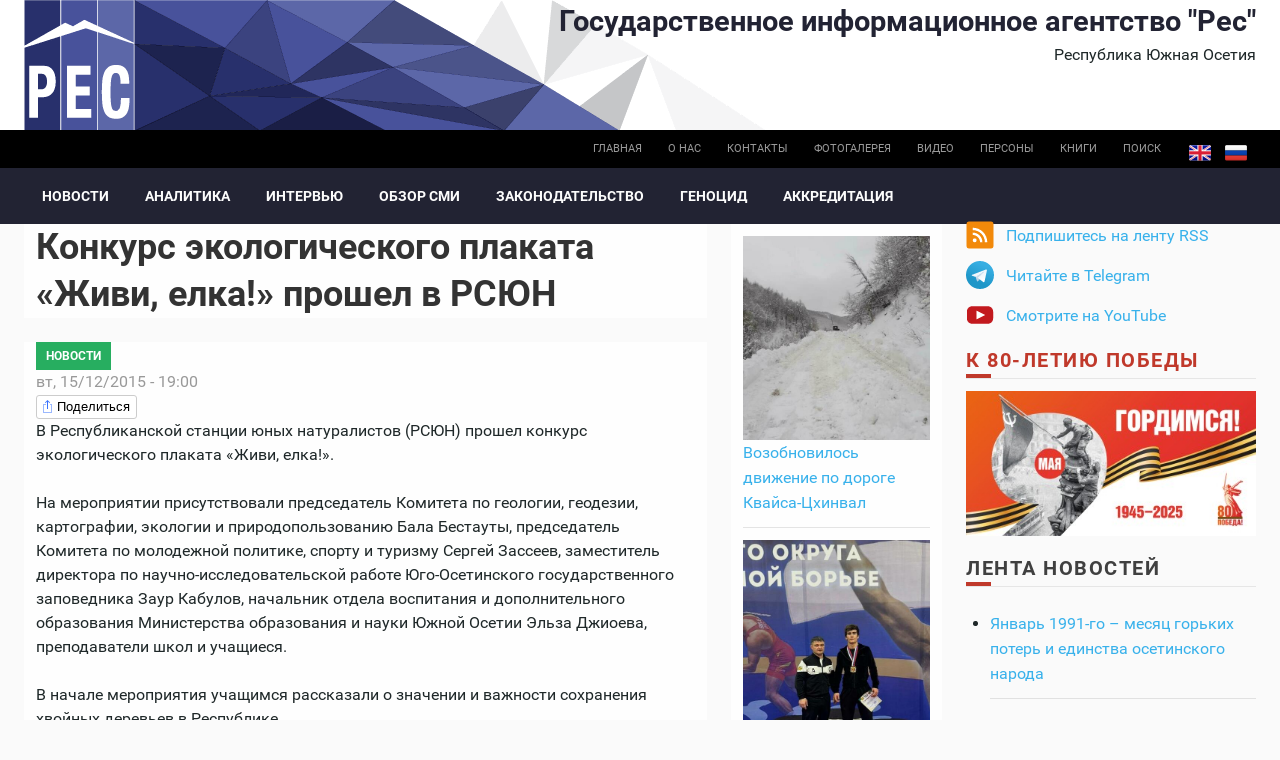

--- FILE ---
content_type: text/html; charset=utf-8
request_url: https://cominf.org/node/1166507036
body_size: 11138
content:
<!DOCTYPE html PUBLIC "-//W3C//DTD XHTML+RDFa 1.0//EN"
  "http://www.w3.org/MarkUp/DTD/xhtml-rdfa-1.dtd">
<html xmlns="http://www.w3.org/1999/xhtml" xml:lang="ru" version="XHTML+RDFa 1.0" dir="ltr"
  xmlns:content="http://purl.org/rss/1.0/modules/content/"
  xmlns:dc="http://purl.org/dc/terms/"
  xmlns:foaf="http://xmlns.com/foaf/0.1/"
  xmlns:rdfs="http://www.w3.org/2000/01/rdf-schema#"
  xmlns:sioc="http://rdfs.org/sioc/ns#"
  xmlns:sioct="http://rdfs.org/sioc/types#"
  xmlns:skos="http://www.w3.org/2004/02/skos/core#"
  xmlns:xsd="http://www.w3.org/2001/XMLSchema#">

<head profile="http://www.w3.org/1999/xhtml/vocab">
  <meta http-equiv="Content-Type" content="text/html; charset=utf-8" />
<link rel="shortcut icon" href="https://cominf.org/sites/all/themes/cominf/favicon.ico" type="image/vnd.microsoft.icon" />
<meta name="description" content="В Республиканской станции юных натуралистов (РСЮН) прошел конкурс экологического плаката «Живи, елка!»." />
<meta property="og:title" content="Конкурс экологического плаката «Живи, елка!» прошел в РСЮН" />
<meta property="og:description" content="В Республиканской станции юных натуралистов (РСЮН) прошел конкурс экологического плаката «Живи, елка!»." />
<meta property="og:updated_time" content="2015-12-15T18:28:23+03:00" />
<meta name="twitter:title" content="Конкурс экологического плаката «Живи, елка!» прошел в РСЮН" />
<meta name="twitter:description" content="В Республиканской станции юных натуралистов (РСЮН) прошел конкурс экологического плаката «Живи, елка!»." />
<meta property="article:published_time" content="2015-12-15T19:00:12+03:00" />
<meta property="article:modified_time" content="2015-12-15T18:28:23+03:00" />
  <title>Конкурс экологического плаката «Живи, елка!» прошел в РСЮН | Государственное информационное агентство "Рес"</title>
  <meta name=viewport content="width=device-width, initial-scale=1">
  <link type="text/css" rel="stylesheet" href="https://cominf.org/sites/default/files/css/css_VhHJ73m5Hd56ca3-7RFojD97LzpSFJUFopxXAHBw9PE.css" media="all" />
<link type="text/css" rel="stylesheet" href="https://cominf.org/sites/default/files/css/css_vOu-GwXdYO-IkJijAzY3xubCgblNXQokwPkAnPNV2vg.css" media="all" />
<link type="text/css" rel="stylesheet" href="https://cominf.org/sites/default/files/css/css_oQb6XaadGSU7BIG2SyZv2pJbnW5HNglrVTn_UtxgXW8.css" media="all" />
<link type="text/css" rel="stylesheet" href="https://cominf.org/sites/default/files/css/css_Ndca7rTNKmTOplFFBCyO8U-yioAawCAWGxNAXVz71qQ.css" media="all" />
  <script type="text/javascript" src="https://cominf.org/sites/default/files/js/js_LpYeTgqtJqikr3133pgS74nImNE4ptOSjE62Z5P5Pyc.js"></script>
<script type="text/javascript" src="https://cominf.org/sites/default/files/js/js_uQOOKmrRiQpKvDQSm9pKMNsYVdUvtNS8GCWiX8JVhOQ.js"></script>
<script type="text/javascript" src="https://www.googletagmanager.com/gtag/js?id=UA-21056740-1"></script>
<script type="text/javascript">
<!--//--><![CDATA[//><!--
window.dataLayer = window.dataLayer || [];function gtag(){dataLayer.push(arguments)};gtag("js", new Date());gtag("set", "developer_id.dMDhkMT", true);gtag("config", "UA-21056740-1", {"groups":"default","anonymize_ip":true,"link_attribution":true});
//--><!]]>
</script>
<script type="text/javascript" src="https://cominf.org/sites/default/files/js/js_SMY_xRGUKE2hMRv_RlcFHLZl6ElnFVKsovRr6tGxeqs.js"></script>
<script type="text/javascript">
<!--//--><![CDATA[//><!--
jQuery.extend(Drupal.settings, {"basePath":"\/","pathPrefix":"","setHasJsCookie":0,"ajaxPageState":{"theme":"cominf","theme_token":"bcXN697lpSBguqRVqXdy9wnv3qgyo4I41yrV7cOLlGg","js":{"sites\/all\/modules\/jquery_update\/replace\/jquery\/1.12\/jquery.min.js":1,"misc\/jquery-extend-3.4.0.js":1,"misc\/jquery-html-prefilter-3.5.0-backport.js":1,"misc\/jquery.once.js":1,"misc\/drupal.js":1,"sites\/all\/modules\/addtocopy\/addtocopy.js":1,"sites\/all\/libraries\/addtocopy\/addtocopy.js":1,"sites\/all\/modules\/jquery_update\/js\/jquery_browser.js":1,"public:\/\/languages\/ru_qrqABG4ty5AJN_LffosUK81MUTeutipMieK0vSv-lJ4.js":1,"sites\/all\/modules\/fancybox\/fancybox.js":1,"sites\/all\/libraries\/fancybox\/source\/jquery.fancybox.pack.js":1,"sites\/all\/libraries\/fancybox\/lib\/jquery.mousewheel.pack.js":1,"sites\/all\/libraries\/fancybox\/source\/helpers\/jquery.fancybox-buttons.js":1,"sites\/all\/modules\/google_analytics\/googleanalytics.js":1,"https:\/\/www.googletagmanager.com\/gtag\/js?id=UA-21056740-1":1,"0":1,"sites\/all\/themes\/cominf\/js\/jquery.imagesloaded.js":1,"sites\/all\/themes\/cominf\/vendor\/owl-carousel\/owl.carousel.js":1,"sites\/all\/themes\/cominf\/vendor\/smartmenus\/jquery.smartmenus.min.js":1,"sites\/all\/themes\/cominf\/vendor\/sharepub\/sharepub.js":1,"sites\/all\/themes\/cominf\/js\/main.js":1},"css":{"modules\/system\/system.base.css":1,"modules\/system\/system.menus.css":1,"modules\/system\/system.messages.css":1,"modules\/system\/system.theme.css":1,"sites\/all\/modules\/addtocopy\/addtocopy.css":1,"modules\/field\/theme\/field.css":1,"modules\/node\/node.css":1,"modules\/poll\/poll.css":1,"modules\/user\/user.css":1,"sites\/all\/modules\/youtube\/css\/youtube.css":1,"sites\/all\/modules\/views\/css\/views.css":1,"sites\/all\/modules\/ctools\/css\/ctools.css":1,"sites\/all\/libraries\/fancybox\/source\/jquery.fancybox.css":1,"sites\/all\/libraries\/fancybox\/source\/helpers\/jquery.fancybox-buttons.css":1,"sites\/all\/modules\/wysiwyg_linebreaks\/wysiwyg_linebreaks.css":1,"modules\/locale\/locale.css":1,"sites\/all\/themes\/cominf\/css\/main.css":1,"sites\/all\/themes\/cominf\/vendor\/owl-carousel\/owl.carousel.css":1,"sites\/all\/themes\/cominf\/vendor\/owl-carousel\/owl.theme.default.css":1,"sites\/all\/themes\/cominf\/vendor\/smartmenus\/sm-core-css.css":1,"sites\/all\/themes\/cominf\/vendor\/sharepub\/sharepub.css":1,"sites\/all\/themes\/cominf\/css\/font-awesome.min.css":1,"sites\/all\/themes\/cominf\/css\/style.css":1}},"fancybox":{"helpers":{"buttons":{"position":"top"}}},"addtocopy":{"selector":"#page","minlen":"25","htmlcopytxt":"\u003Cbr\u003E\u0418\u0441\u0442\u043e\u0447\u043d\u0438\u043a: \u003Ca href=\u0022[link]\u0022\u003E[link]\u003C\/a\u003E\u003Cbr\u003E","addcopyfirst":"0"},"googleanalytics":{"account":["UA-21056740-1"],"trackOutbound":1,"trackMailto":1,"trackDownload":1,"trackDownloadExtensions":"7z|aac|arc|arj|asf|asx|avi|bin|csv|doc(x|m)?|dot(x|m)?|exe|flv|gif|gz|gzip|hqx|jar|jpe?g|js|mp(2|3|4|e?g)|mov(ie)?|msi|msp|pdf|phps|png|ppt(x|m)?|pot(x|m)?|pps(x|m)?|ppam|sld(x|m)?|thmx|qtm?|ra(m|r)?|sea|sit|tar|tgz|torrent|txt|wav|wma|wmv|wpd|xls(x|m|b)?|xlt(x|m)|xlam|xml|z|zip"}});
//--><!]]>
</script>
</head>
<body class="html not-front not-logged-in two-sidebars page-node page-node- page-node-1166507036 node-type-article i18n-ru" >
  <div id="skip-link">
    <a href="#main-content" class="element-invisible element-focusable">Перейти к основному содержанию</a>
  </div>
    
<div id="page-wrapper">
  <div id="page">

    <div id="header">
      <div class="section clearfix">

        <div id="brand" class="brand">
          <div class="o-wrapper">
            <div class="o-layout">

                              <div id="name-and-slogan" class="name-and-slogan o-layout__item u-1/1 o-layout--right">

                                                            <div id="site-name" class="site-name"><strong>
                          <a href="/"
                             title="Главная"
                             rel="home"><span>Государственное информационное агентство "Рес"</span></a>
                        </strong></div>
                                      
                                      <div id="site-slogan">Республика Южная Осетия</div>
                                  </div> <!-- /#name-and-slogan -->
              
                          </div>
          </div>
        </div><!-- /brand -->

                  <div id="top-bar" class="top-bar">
            <div class="o-wrapper">
                <div class="region region-top-bar">
    <div id="block-locale-language" class="block block-locale">

    
  <div class="content">
    <ul class="language-switcher-locale-url"><li class="en first"><a href="/en" class="language-link locale-untranslated" xml:lang="en" title="English">English</a></li>
<li class="ru last active"><a href="/node/1166507036" class="language-link active" xml:lang="ru">Русский</a></li>
</ul>  </div>
</div>
<div id="block-menu-menu-base-menu-ru" class="block block-menu">

    
  <div class="content">
    <ul class="menu"><li class="first leaf"><a href="/" title="">Главная</a></li>
<li class="leaf"><a href="/about" title="">О нас</a></li>
<li class="leaf"><a href="/contact" title="">Контакты</a></li>
<li class="leaf"><a href="/photo" title="">Фотогалерея</a></li>
<li class="leaf"><a href="/video" title="">Видео</a></li>
<li class="leaf"><a href="/persons" title="">Персоны</a></li>
<li class="leaf"><a href="/books" title="">Книги</a></li>
<li class="last leaf"><a href="/search" id="search-link">Поиск</a></li>
</ul>  </div>
</div>
  </div>
            </div>
          </div><!-- /top-bar -->
        
          <div id="navigation-bar" class="navigation-bar">
        <div class="o-wrapper">
          <nav id="navigation" class="navigation-main">
            <div class="section">
              <a href="#" class="menu-button list collapsed"><span class="fa fa-bars"></span></a>
              <ul id="main-menu" class="main-menu links collapsed clearfix"><li class="menu-574 first"><a href="/news" title="">Новости</a></li>
<li class="menu-575"><a href="/analitika" title="">Аналитика</a></li>
<li class="menu-577"><a href="/interview" title="">Интервью</a></li>
<li class="menu-579"><a href="/smi" title="">Обзор СМИ</a></li>
<li class="menu-583"><a href="/zakon" title="">Законодательство</a></li>
<li class="menu-593"><a href="/genocide">Геноцид</a></li>
<li class="menu-723 last"><a href="/accreditation">Аккредитация</a></li>
</ul>                          </div>
          </nav> <!-- /.section, /#navigation -->
        </div>
      </div>
    
        
      </div>
    </div> <!-- /.section, /#header -->

    
    
    <div id="main-wrapper" class="o-wrapper">
      <div id="main" class="clearfix">

        <!-- ______________________ PROMOTION _______________________ -->
        
        <div class="o-layout">
          <div id="content" class="column o-layout__item u-1/1 u-3/4@sm">
            <div class="section">
              
                              <div class="o-layout">
                  <div class="o-layout__item u-1/1 u-2/3@sm u-3/4@sm">
              
                  <a id="main-content"></a>
                                    <h1 class="title" id="page-title">Конкурс экологического плаката «Живи, елка!» прошел в РСЮН</h1>                                                        <div class="tabs"></div>
                                                                          <div class="region region-content">
    <div id="block-system-main" class="block block-system">

    
  <div class="content">
    

      <article id="node-1166507036" class="node node-article node-promoted article full clearfix" about="/node/1166507036" typeof="sioc:Item foaf:Document">
      <header>
              
    <div class="rubrics green-jade">
    <a href="/news" typeof="skos:Concept" property="rdfs:label skos:prefLabel">Новости</a>  </div>
                    <div class="meta clearfix">
          <span class="date"><span property="dc:date dc:created" content="2015-12-15T19:00:12+03:00" datatype="xsd:dateTime">вт, 15/12/2015 - 19:00</span></span>
                    </div>
          </header>
        <div class="sharepub sharepub_single sharepub_light" data-counters="no" data-single-title="Поделиться">
      <!-- <div class="facebook" title="Share post on Facebook">Facebook</div> -->
      <div class="twitter" title="Share post on Twitter">Twitter</div>
      <div class="vkontakte" title="Share post on VKontakte">VKontakte</div>
      <div class="odnoklassniki" title="Share post on Odnoklassniki">Odnoklassniki</div>
      <div class="plusone" title="Share post on Google+">Google+</div>
    </div>
    <div class="content clearfix">
                    
      
  <div class="field-body">
    <p>В Республиканской станции юных натуралистов (РСЮН) прошел конкурс экологического плаката «Живи, елка!».</p>
<!--break--><p>На мероприятии присутствовали председатель Комитета по геологии, геодезии, картографии, экологии и природопользованию Бала Бестауты, председатель Комитета по молодежной политике, спорту и туризму Сергей Зассеев, заместитель  директора по научно-исследовательской работе Юго-Осетинского  государственного  заповедника Заур Кабулов, начальник отдела воспитания и дополнительного образования Министерства образования и науки Южной Осетии Эльза Джиоева, преподаватели школ и учащиеся.</p>
<p>В начале мероприятия учащимся рассказали о значении и важности сохранения хвойных деревьев в Республике.<br />
В ходе мероприятия члены жюри высоко оценили работы  школьников. По итогам конкурса первое место получил Государственный лицей искусств имени Аксо Колиева, на второе место вышла  общеобразовательная школа № 9 и третье место досталось школе № 12. </p>
<p>Заведующая отделом экологии и биологии Республиканской станции юных натуралистов (РСЮН) Любовь Джиоева отметила, что цель мероприятия – содействовать сохранению хвойных деревьев  в Республике в период предновогодних и новогодних праздников.</p>
<p>«Всем известно, что в предновогодний период идет не только разрешенная вырубка наших лесов, но и нелегальная, - пояснила Джиоева. - И поэтому мы хотим донести до граждан, в том числе, школьников, что нельзя вырубать зеленые насаждения».</p>
<p>Сергей Зассеев  поздравил присутствующих с наступающим Новым годом, пожелав им здоровья, счастья  и успехов. </p>
<p>«Проблема сохранение хвойных деревьев актуальна не только в Южной Осетии, но и по всему миру,- сказал Зассеев. - Вырубка лесов чревата последствиями для всей планеты. В нашей Республике мы сами являемся свидетелями того, что предновогодние праздники  омрачаются тем, что вырубаются хвойные деревья и продаются с целью наживы».</p>
<p>Зассеев выразил благодарность директору станции и всему коллективу за проделанную работу.</p>
<p>Заур Кабулов отметил, что необходимо чаще проводить аналогичные мероприятия по данной тематике.<br />
«Южная Осетия  очень богата лесами, 46% территории Республики составляют леса, -сказал Кабулов.- Лес нельзя рубить, его надо беречь».</p>
<p>Эльза Джиоева выразила благодарность директору станции Ирбегу Маргиеву за организацию мероприятия.<br />
«Просматривая плакаты, я  подумала, какие же у нас умные и хорошие дети, - подчеркнула Джиоева.-  Они сделали прекрасные плакаты, данную тематику необходимо развивать и пропагандировать».</p>
<p>Ирбег  Маргиев,  в свою очередь, выразил благодарность гостям за участие в праздничном мероприятии и вкратце рассказал им о том, как в старину осетины отмечали Новый год.</p>
  </div>
<div class="images-group">
  <div class="field-image">
    <a href="https://cominf.org/sites/default/files/styles/watermark/public/pictures/2015-12-15_1823/img_6287.jpg?itok=3GBu3rfx" title="Конкурс экологического плаката «Живи, елка!» прошел в РСЮН" class="fancybox" data-fancybox-group="gallery-post-1166507036"><img typeof="foaf:Image" src="https://cominf.org/sites/default/files/styles/sm/public/pictures/2015-12-15_1823/img_6287.jpg?itok=cZU50DzX" width="150" height="150" /></a>  </div>
  <div class="field-image">
    <a href="https://cominf.org/sites/default/files/styles/watermark/public/pictures/2015-12-15_1824/img_6309.jpg?itok=MnQ-com9" title="Конкурс экологического плаката «Живи, елка!» прошел в РСЮН" class="fancybox" data-fancybox-group="gallery-post-1166507036"><img typeof="foaf:Image" src="https://cominf.org/sites/default/files/styles/sm/public/pictures/2015-12-15_1824/img_6309.jpg?itok=faA-Dpo0" width="150" height="150" /></a>  </div>
  <div class="field-image">
    <a href="https://cominf.org/sites/default/files/styles/watermark/public/pictures/2015-12-15_1824/img_6314_0.jpg?itok=HoWt7O--" title="Конкурс экологического плаката «Живи, елка!» прошел в РСЮН" class="fancybox" data-fancybox-group="gallery-post-1166507036"><img typeof="foaf:Image" src="https://cominf.org/sites/default/files/styles/sm/public/pictures/2015-12-15_1824/img_6314_0.jpg?itok=ys3kuf_r" width="150" height="150" /></a>  </div>
  <div class="field-image">
    <a href="https://cominf.org/sites/default/files/styles/watermark/public/pictures/2015-12-15_1824/img_6315.jpg?itok=8wHmS9bE" title="Конкурс экологического плаката «Живи, елка!» прошел в РСЮН" class="fancybox" data-fancybox-group="gallery-post-1166507036"><img typeof="foaf:Image" src="https://cominf.org/sites/default/files/styles/sm/public/pictures/2015-12-15_1824/img_6315.jpg?itok=6SLWfEFu" width="150" height="150" /></a>  </div>
  <div class="field-image">
    <a href="https://cominf.org/sites/default/files/styles/watermark/public/pictures/2015-12-15_1824/img_6323_0.jpg?itok=DoyUQv94" title="Конкурс экологического плаката «Живи, елка!» прошел в РСЮН" class="fancybox" data-fancybox-group="gallery-post-1166507036"><img typeof="foaf:Image" src="https://cominf.org/sites/default/files/styles/sm/public/pictures/2015-12-15_1824/img_6323_0.jpg?itok=QYZ9nlSA" width="150" height="150" /></a>  </div>
  <div class="field-image">
    <a href="https://cominf.org/sites/default/files/styles/watermark/public/pictures/2015-12-15_1824/img_6327_0.jpg?itok=JdExpoCg" title="Конкурс экологического плаката «Живи, елка!» прошел в РСЮН" class="fancybox" data-fancybox-group="gallery-post-1166507036"><img typeof="foaf:Image" src="https://cominf.org/sites/default/files/styles/sm/public/pictures/2015-12-15_1824/img_6327_0.jpg?itok=fldrzp1i" width="150" height="150" /></a>  </div>
  <div class="field-image">
    <a href="https://cominf.org/sites/default/files/styles/watermark/public/pictures/2015-12-15_1824/img_6353.jpg?itok=q0ySIyUn" title="Конкурс экологического плаката «Живи, елка!» прошел в РСЮН" class="fancybox" data-fancybox-group="gallery-post-1166507036"><img typeof="foaf:Image" src="https://cominf.org/sites/default/files/styles/sm/public/pictures/2015-12-15_1824/img_6353.jpg?itok=-ELfc0qU" width="150" height="150" /></a>  </div>
  <div class="field-image">
    <a href="https://cominf.org/sites/default/files/styles/watermark/public/pictures/2015-12-15_1824/img_6358.jpg?itok=tT264dyI" title="Конкурс экологического плаката «Живи, елка!» прошел в РСЮН" class="fancybox" data-fancybox-group="gallery-post-1166507036"><img typeof="foaf:Image" src="https://cominf.org/sites/default/files/styles/sm/public/pictures/2015-12-15_1824/img_6358.jpg?itok=RMpdRa0B" width="150" height="150" /></a>  </div>
  <div class="field-image">
    <a href="https://cominf.org/sites/default/files/styles/watermark/public/pictures/2015-12-15_1825/img_6362.jpg?itok=l5KgzmP-" title="Конкурс экологического плаката «Живи, елка!» прошел в РСЮН" class="fancybox" data-fancybox-group="gallery-post-1166507036"><img typeof="foaf:Image" src="https://cominf.org/sites/default/files/styles/sm/public/pictures/2015-12-15_1825/img_6362.jpg?itok=OLnWCfsv" width="150" height="150" /></a>  </div>
  <div class="field-image">
    <a href="https://cominf.org/sites/default/files/styles/watermark/public/pictures/2015-12-15_1825/img_6366_0.jpg?itok=wpHN9oqg" title="Конкурс экологического плаката «Живи, елка!» прошел в РСЮН" class="fancybox" data-fancybox-group="gallery-post-1166507036"><img typeof="foaf:Image" src="https://cominf.org/sites/default/files/styles/sm/public/pictures/2015-12-15_1825/img_6366_0.jpg?itok=hCTlajhp" width="150" height="150" /></a>  </div>
  <div class="field-image">
    <a href="https://cominf.org/sites/default/files/styles/watermark/public/pictures/2015-12-15_1825/img_6393_0.jpg?itok=bMBkykd6" title="Конкурс экологического плаката «Живи, елка!» прошел в РСЮН" class="fancybox" data-fancybox-group="gallery-post-1166507036"><img typeof="foaf:Image" src="https://cominf.org/sites/default/files/styles/sm/public/pictures/2015-12-15_1825/img_6393_0.jpg?itok=NWsztfuT" width="150" height="150" /></a>  </div>
  <div class="field-image">
    <a href="https://cominf.org/sites/default/files/styles/watermark/public/pictures/2015-12-15_1825/img_6423.jpg?itok=2ZKAN96n" title="Конкурс экологического плаката «Живи, елка!» прошел в РСЮН" class="fancybox" data-fancybox-group="gallery-post-1166507036"><img typeof="foaf:Image" src="https://cominf.org/sites/default/files/styles/sm/public/pictures/2015-12-15_1825/img_6423.jpg?itok=g7y4bmzA" width="150" height="150" /></a>  </div>
</div>    </div>
  </article>
  </div>
</div>
<div id="block-block-7" class="block block-block">

    
  <div class="content">
    <div class="sharepub sharepub_light sharepub_notext" data-counters="no">
<!-- <div class="facebook" title="Поделиться ссылкой на Фейсбуке">Facebook</div> --><div class="twitter" title="Поделиться ссылкой в Твиттере">Twitter</div>
<div class="mailru" title="Поделиться ссылкой в Моём мире">Мой мир</div>
<div class="vkontakte" title="Поделиться ссылкой во Вконтакте">Вконтакте</div>
<div class="odnoklassniki" title="Поделиться ссылкой в Одноклассниках">Одноклассники</div>
<div class="plusone" title="Поделиться ссылкой в Гугл-плюсе">Google+</div>
<div class="pinterest" title="Поделиться картинкой на Пинтересте" data-media="">Pinterest</div>
</div>
  </div>
</div>
  </div>

                                  </div> <!-- /.o-layout__item -->
                  <div id="context" class="context o-layout__item u-1/1 u-1/3@sm u-1/4@sm">
                    <div class="section">
                        <div class="region region-context">
    <div id="block-views-similarterms-block" class="block block-views">

    
  <div class="content">
    <div class="view view-similarterms view-id-similarterms view-display-id-block view-dom-id-7953213ae4a6fd5289977ae9c7e8e8e7">
        
  
  
      <div class="view-content">
        <div class="views-row views-row-1 views-row-odd views-row-first">
      
  <div>        <div><a href="/node/1166567255"><img typeof="foaf:Image" src="https://cominf.org/sites/default/files/styles/context/public/source_img/article/2026/01/1166567255/158632.jpeg?itok=khWmXsck" width="500" height="543" alt="" /></a></div>  </div>  
  <div class="views-field views-field-title">        <span class="field-content"><a href="/node/1166567255">Возобновилось движение по дороге Квайса-Цхинвал</a></span>  </div>  </div>
  <div class="views-row views-row-2 views-row-even">
      
  <div>        <div><a href="/node/1166567253"><img typeof="foaf:Image" src="https://cominf.org/sites/default/files/styles/context/public/source_img/article/2026/01/1166567253/158629.jpg?itok=CJ5JxY7N" width="500" height="699" alt="" /></a></div>  </div>  
  <div class="views-field views-field-title">        <span class="field-content"><a href="/node/1166567253">Борец из Южной Осетии одержал победу на первенстве СКФО </a></span>  </div>  </div>
  <div class="views-row views-row-3 views-row-odd">
      
  <div>        <div><a href="/node/1166567252"><img typeof="foaf:Image" src="https://cominf.org/sites/default/files/styles/context/public/source_img/article/2026/01/1166567252/158628.jpg?itok=IQyNBE17" width="500" height="525" alt="" /></a></div>  </div>  
  <div class="views-field views-field-title">        <span class="field-content"><a href="/node/1166567252">От техпомощи до саперных работ: в МЧС Южной Осетии рассказали о результатах работы за минувшую неделю</a></span>  </div>  </div>
  <div class="views-row views-row-4 views-row-even">
      
  <div>        <div><a href="/node/1166567250"><img typeof="foaf:Image" src="https://cominf.org/sites/default/files/styles/context/public/source_img/article/2026/01/1166567250/158607.jpeg?itok=N3YlI3KQ" width="500" height="281" alt="" /></a></div>  </div>  
  <div class="views-field views-field-title">        <span class="field-content"><a href="/node/1166567250">Посол Южной Осетии в Венесуэле выразил соболезнования в связи с трагическими событиями в Каракасе</a></span>  </div>  </div>
  <div class="views-row views-row-5 views-row-odd">
      
  <div>        <div><a href="/node/1166567249"><img typeof="foaf:Image" src="https://cominf.org/sites/default/files/styles/context/public/source_img/article/2026/01/1166567249/158606.jpeg?itok=kFzt-LSD" width="500" height="313" alt="" /></a></div>  </div>  
  <div class="views-field views-field-title">        <span class="field-content"><a href="/node/1166567249">Три аварии и три нетрезвых водителя за неделю - сводка МВД Южной Осетии</a></span>  </div>  </div>
  <div class="views-row views-row-6 views-row-even views-row-last">
      
  <div>        <div><a href="/node/1166567248"><img typeof="foaf:Image" src="https://cominf.org/sites/default/files/styles/context/public/source_img/article/2026/01/1166567248/158598.jpeg?itok=Qg7ztGg7" width="500" height="375" alt="" /></a></div>  </div>  
  <div class="views-field views-field-title">        <span class="field-content"><a href="/node/1166567248">В Южной Осетии отметили праздник Крещения Господня</a></span>  </div>  </div>
    </div>
  
  
  
  
  
  
</div>  </div>
</div>
  </div>
                    </div>
                  </div>
                </div> <!-- /.o-layout -->
                
            </div>
          </div> <!-- /.section, /#content -->


                      <div id="sidebar" class="o-layout__item u-1/1 u-1/4@sm">
              <div class="o-layout">
                                  <div id="sidebar-first"
                     class="column sidebar o-layout__item u-1/1 u-1/2@xs u-1/1@sm">
                    <div class="section">
                        <div class="region region-sidebar-first">
    <div id="block-block-10" class="block block-block promo">

    
  <div class="content">
    <div class="item-list">
<ul class="follow">
<li class="first rss follow">
          <a href="/rss.xml">Подпишитесь на ленту RSS</a>
        </li>
<!-- <li class="fb"><p>          <a href="https://www.facebook.com/pg/cominf.org/posts/" class="ext">Присоединяйтесь на Facebook</a>
        </li>
<li class="ig">
          <a href="https://www.instagram.com/iaresinsta" class="ext">Следите в Instagram</a>
        </li>
<p> -->
<li class="tg">
          <a href="https://t.me/ia_res" class="ext">Читайте в Telegram</a>
        </li>
<li class="last yt">
          <a href="https://www.youtube.com/channel/UCNY-zzUcaP2eSv8wVOUAK8g" class="ext">Смотрите на YouTube</a>
        </li>
</ul>
</div>
  </div>
</div>
<div id="block-block-5" class="block block-block">

    
  <div class="content">
    <h2><a style="color: #c0392b;" href="/taxonomy/term/51" title="Помнит мир спасенный">К 80-летию Победы</a></h2>
<p class="promo__image"><a href="/taxonomy/term/51" title="Помнит мир спасенный"><img src="/sites/default/files/promo/pobeda80_billboard.jpg" alt="Помнит мир спасенный" /></a></p>
  </div>
</div>
<div id="block-views-all-publications-block" class="block block-views">

    <h2>Лента новостей</h2>
  
  <div class="content">
    <div class="view view-all-publications view-id-all_publications view-display-id-block view-dom-id-50bad29c9e7ec79a92a76cf4bad3db42">
        
  
  
      <div class="view-content">
      <div class="item-list">    <ul>          <li class="views-row views-row-1 views-row-odd views-row-first">  
  <div class="views-field views-field-title">        <span class="field-content"><a href="/node/1166567254">Январь 1991-го – месяц горьких потерь и единства осетинского народа</a></span>  </div></li>
          <li class="views-row views-row-2 views-row-even">  
  <div class="views-field views-field-title">        <span class="field-content"><a href="/node/1166567255">Возобновилось движение по дороге Квайса-Цхинвал</a></span>  </div></li>
          <li class="views-row views-row-3 views-row-odd">  
  <div class="views-field views-field-title">        <span class="field-content"><a href="/node/1166567253">Борец из Южной Осетии одержал победу на первенстве СКФО </a></span>  </div></li>
          <li class="views-row views-row-4 views-row-even">  
  <div class="views-field views-field-title">        <span class="field-content"><a href="/node/1166567252">От техпомощи до саперных работ: в МЧС Южной Осетии рассказали о результатах работы за минувшую неделю</a></span>  </div></li>
          <li class="views-row views-row-5 views-row-odd">  
  <div class="views-field views-field-title">        <span class="field-content"><a href="/node/1166567251">Праздник Крещения Господня. Фоторепортаж ИА &quot;Рес&quot; </a></span>  </div></li>
          <li class="views-row views-row-6 views-row-even">  
  <div class="views-field views-field-title">        <span class="field-content"><a href="/node/1166567250">Посол Южной Осетии в Венесуэле выразил соболезнования в связи с трагическими событиями в Каракасе</a></span>  </div></li>
          <li class="views-row views-row-7 views-row-odd">  
  <div class="views-field views-field-title">        <span class="field-content"><a href="/node/1166567249">Три аварии и три нетрезвых водителя за неделю - сводка МВД Южной Осетии</a></span>  </div></li>
          <li class="views-row views-row-8 views-row-even">  
  <div class="views-field views-field-title">        <span class="field-content"><a href="/node/1166567248">В Южной Осетии отметили праздник Крещения Господня</a></span>  </div></li>
          <li class="views-row views-row-9 views-row-odd">  
  <div class="views-field views-field-title">        <span class="field-content"><a href="/node/1166567246">В Цхинвале в феврале выйдет в свет сборник научных статей о Великой Отечественной войне </a></span>  </div></li>
          <li class="views-row views-row-10 views-row-even">  
  <div class="views-field views-field-title">        <span class="field-content"><a href="/node/1166567223">Служба судебных приставов Южной Осетии за месяц взыскала в доход государства 1,5 млн рублей</a></span>  </div></li>
          <li class="views-row views-row-11 views-row-odd">  
  <div class="views-field views-field-title">        <span class="field-content"><a href="/node/1166567247">Крещение Господне – праздник, наполненный особой благодатью — Гаглоев</a></span>  </div></li>
          <li class="views-row views-row-12 views-row-even">  
  <div class="views-field views-field-title">        <span class="field-content"><a href="/node/1166567245">Праздник Крещения Господня отмечают в Южной Осетии</a></span>  </div></li>
          <li class="views-row views-row-13 views-row-odd">  
  <div class="views-field views-field-title">        <span class="field-content"><a href="/node/1166567244">Итоги недели в ленте новостей ИА &quot;Рес&quot;</a></span>  </div></li>
          <li class="views-row views-row-14 views-row-even">  
  <div class="views-field views-field-title">        <span class="field-content"><a href="/node/1166567242">В Цхинвале открылась первая в этом году выставка объединения молодых художников «Tskhinval 5»</a></span>  </div></li>
          <li class="views-row views-row-15 views-row-odd views-row-last">  
  <div class="views-field views-field-title">        <span class="field-content"><a href="/node/1166567243">МЧС Южной Осетии обеспечит безопасность крещенских купаний</a></span>  </div></li>
      </ul></div>    </div>
  
  
  
  
  
  
</div>  </div>
</div>
  </div>
                    </div>
                  </div> <!-- /.section, /#sidebar-first -->
                
                                  <div id="sidebar-second"
                     class="column sidebar o-layout__item u-1/1 u-1/2@xs u-1/1@sm">
                    <div class="section">
                        <div class="region region-sidebar-second">
    <div id="block-archive-month-archive" class="block block-archive">

    
  <div class="content">
    <table class="sticky-enabled">
<caption><a href="/archive">Архив</a></caption>
 <thead><tr><th>пн</th><th>вт</th><th>ср</th><th>чт</th><th>пт</th><th>сб</th><th>вс</th> </tr></thead>
<tbody>
 <tr class="odd"><td class="out-of-month"><a href="/archive/all/2025/12/29" title="15 posts">29</a></td><td class="out-of-month"><a href="/archive/all/2025/12/30" title="25 posts">30</a></td><td class="out-of-month"><a href="/archive/all/2025/12/31" title="12 posts">31</a></td><td><a href="/archive/all/2026/1/1" title="9 posts">1</a></td><td><a href="/archive/all/2026/1/2" title="10 posts">2</a></td><td><a href="/archive/all/2026/1/3" title="9 posts">3</a></td><td><a href="/archive/all/2026/1/4" title="7 posts">4</a></td> </tr>
 <tr class="even"><td><a href="/archive/all/2026/1/5" title="8 posts">5</a></td><td><a href="/archive/all/2026/1/6" title="9 posts">6</a></td><td><a href="/archive/all/2026/1/7" title="8 posts">7</a></td><td><a href="/archive/all/2026/1/8" title="8 posts">8</a></td><td><a href="/archive/all/2026/1/9" title="8 posts">9</a></td><td><a href="/archive/all/2026/1/10" title="8 posts">10</a></td><td><a href="/archive/all/2026/1/11" title="8 posts">11</a></td> </tr>
 <tr class="odd"><td><a href="/archive/all/2026/1/12" title="12 posts">12</a></td><td><a href="/archive/all/2026/1/13" title="11 posts">13</a></td><td><a href="/archive/all/2026/1/14" title="12 posts">14</a></td><td><a href="/archive/all/2026/1/15" title="12 posts">15</a></td><td><a href="/archive/all/2026/1/16" title="12 posts">16</a></td><td><a href="/archive/all/2026/1/17" title="7 posts">17</a></td><td><a href="/archive/all/2026/1/18" title="11 posts">18</a></td> </tr>
 <tr class="even"><td><a href="/archive/all/2026/1/19" title="11 posts">19</a></td><td>20</td><td>21</td><td>22</td><td>23</td><td>24</td><td>25</td> </tr>
 <tr class="odd"><td>26</td><td>27</td><td>28</td><td>29</td><td>30</td><td>31</td><td class="out-of-month">1</td> </tr>
</tbody>
</table>
  </div>
</div>
  </div>
                    </div>
                  </div> <!-- /.section, /#sidebar-second -->
                              </div>
            </div> <!-- /.o-layout /#sidebar -->
                  </div> <!-- /.o-layout -->
        <!-- ______________________ TOP BLOCKS _______________________ -->
              </div>
    </div> <!-- /#main, /#main-wrapper -->


    <!-- ______________________ FOOTER _______________________ -->

    <footer id="footer" class="footer">
              <div id="footer-top" class="footer-top o-wrapper">
          <div class="o-layout">
                          <section id="footer-one" class="o-layout__item u-1/1 u-1/2@xs u-1/3@lg">
                  <div class="region region-footer-one">
    <div id="block-block-1" class="block block-block copyright">

    <h2>О нас</h2>
  
  <div class="content">
    <p class="copyright__text">© ИА «Рес», 2004—2025.</p>
<p class="copyright__text"><a href="/about">Информация об агентстве.</a></p>
<p class="copyright__text"><a href="/contact">Написать письмо в редакцию.</a></p>
<p class="copyright__text">При цитировании материалов сайта гиперссылка на ИА «Рес» ( <a href="https://cominf.org">http://cominf.org</a> ) обязательна.</p>
<p class="copyright__text">Использование материалов ИА «Рес» в коммерческих целях без согласия агентства не допускается.</p>
<p class="copyright__text">100001, Республика Южная Осетия,<br />г.Цхинвал, ул.Путина, д.7</p>
<p class="copyright__text">тел: +7 (9974) 45-47-63.</p>
  </div>
</div>
  </div>
              </section><!-- /footer-one -->
                                                  <section id="footer-three" class="o-layout__item u-1/1 u-1/2@xs u-1/3@lg">
                  <div class="region region-footer-three">
    <div id="block-block-2" class="block block-block">

    
  <div class="content">
    <div class="inner">
<h2 class="title">Оставайтесь с нами</h2>
<div class="content clearfix">
<div class="item-list">
<ul class="follow">
<li class="first rss follow">
          <a href="/rss.xml">Подпишитесь на ленту RSS</a>
        </li>
<!-- <li class="fb"><p>          <a href="https://www.facebook.com/pg/cominf.org/posts/" class="ext">Присоединяйтесь на Facebook</a>
        </li>
<li class="ig">
          <a href="https://www.instagram.com/iaresinsta" class="ext">Следите в Instagram</a>
        </li>
<p> -->
<li class="tg">
          <a href="https://t.me/ia_res" class="ext">Читайте в Telegram</a>
        </li>
<li class="last yt">
          <a href="https://www.youtube.com/channel/UCNY-zzUcaP2eSv8wVOUAK8g" class="ext">Смотрите на YouTube</a>
        </li>
</ul>
</div>
</div>
</div>
  </div>
</div>
<div id="block-block-8" class="block block-block">

    
  <div class="content">
    <!--LiveInternet counter--><script type="text/javascript">
<!--//--><![CDATA[// ><!--

document.write("<a href='//www.liveinternet.ru/click' "+
"target=_blank><img src='//counter.yadro.ru/hit?t44.6;r"+
escape(document.referrer)+((typeof(screen)=="undefined")?"":
";s"+screen.width+"*"+screen.height+"*"+(screen.colorDepth?
screen.colorDepth:screen.pixelDepth))+";u"+escape(document.URL)+
";h"+escape(document.title.substring(0,80))+";"+Math.random()+
"' alt='' title='LiveInternet' "+
"border='0' width='31' height='31'><\/a>")

//--><!]]>
</script><!--/LiveInternet-->  </div>
</div>
  </div>
              </section><!-- /footer-three -->
                      </div>
        </div><!-- /footer-top -->
      
              <div id="closure" class="closure">
          <div class="o-wrapper">
              <div class="region region-closure">
    <div id="block-views-block-tags-cloud-block" class="block block-views">

    
  <div class="content">
    <div class="view view-block-tags-cloud view-id-block_tags_cloud view-display-id-block view-dom-id-021c8d1d45edb294f132c48b374584c3">
        
  
  
      <div class="view-content">
      <div class="tagcloud">    <ul>          <li class="tagcloud-item">  
          <a href="/taxonomy/term/13">Август 2008. Как это было.&nbsp;/ </a>  </li>
          <li class="tagcloud-item">  
          <a href="/taxonomy/term/14">Блиц-опрос&nbsp;/ </a>  </li>
          <li class="tagcloud-item">  
          <a href="/taxonomy/term/15">Война в августе 2008 года&nbsp;/ </a>  </li>
          <li class="tagcloud-item">  
          <a href="/taxonomy/term/16">Война в августе 2008 года. Перед вторжением...&nbsp;/ </a>  </li>
          <li class="tagcloud-item">  
          <a href="/taxonomy/term/17">Воспоминания&nbsp;/ </a>  </li>
          <li class="tagcloud-item">  
          <a href="/taxonomy/term/18">Восстановление&nbsp;/ </a>  </li>
          <li class="tagcloud-item">  
          <a href="/taxonomy/term/19">Выборы - 2009&nbsp;/ </a>  </li>
          <li class="tagcloud-item">  
          <a href="/taxonomy/term/20">Выборы - 2011&nbsp;/ </a>  </li>
          <li class="tagcloud-item">  
          <a href="/taxonomy/term/95">Выборы в Парламент РЮО VII созыва&nbsp;/ </a>  </li>
          <li class="tagcloud-item">  
          <a href="/taxonomy/term/21">Выборы депутатов Госдумы РФ&nbsp;/ </a>  </li>
          <li class="tagcloud-item">  
          <a href="/taxonomy/term/22">Выборы президента РФ&nbsp;/ </a>  </li>
          <li class="tagcloud-item">  
          <a href="/taxonomy/term/23">Выборы президента РЮО - 2011&nbsp;/ </a>  </li>
          <li class="tagcloud-item">  
          <a href="/taxonomy/term/24">Выборы президента РЮО - 2012&nbsp;/ </a>  </li>
          <li class="tagcloud-item">  
          <a href="/taxonomy/term/96">Выборы президента РЮО - 2022&nbsp;/ </a>  </li>
          <li class="tagcloud-item">  
          <a href="/taxonomy/term/25">Геноцид&nbsp;/ </a>  </li>
          <li class="tagcloud-item">  
          <a href="/taxonomy/term/26">Герои Осетии&nbsp;/ </a>  </li>
          <li class="tagcloud-item">  
          <a href="/taxonomy/term/27">Год Коста в Южной Осетии&nbsp;/ </a>  </li>
          <li class="tagcloud-item">  
          <a href="/taxonomy/term/89">ГТРК ИР&nbsp;/ </a>  </li>
          <li class="tagcloud-item">  
          <a href="/taxonomy/term/28">Документы&nbsp;/ </a>  </li>
          <li class="tagcloud-item">  
          <a href="/events">Знаменательная дата&nbsp;/ </a>  </li>
          <li class="tagcloud-item">  
          <a href="/taxonomy/term/29">Инвестпрограмма&nbsp;/ </a>  </li>
          <li class="tagcloud-item">  
          <a href="/taxonomy/term/30">интервью&nbsp;/ </a>  </li>
          <li class="tagcloud-item">  
          <a href="/taxonomy/term/31">Искуство&nbsp;/ </a>  </li>
          <li class="tagcloud-item">  
          <a href="/taxonomy/term/32">Итоги года с руководителями государственных СМИ&nbsp;/ </a>  </li>
          <li class="tagcloud-item">  
          <a href="/taxonomy/term/33">Итоги года. 2011&nbsp;/ </a>  </li>
          <li class="tagcloud-item">  
          <a href="/taxonomy/term/92">Иудзинад&nbsp;/ </a>  </li>
          <li class="tagcloud-item">  
          <a href="/taxonomy/term/35">Книги&nbsp;/ </a>  </li>
          <li class="tagcloud-item">  
          <a href="/taxonomy/term/36">Комментарии&nbsp;/ </a>  </li>
          <li class="tagcloud-item">  
          <a href="/taxonomy/term/37">Люди и Судьбы&nbsp;/ </a>  </li>
          <li class="tagcloud-item">  
          <a href="/taxonomy/term/38">Межгосударственные соглашения&nbsp;/ </a>  </li>
          <li class="tagcloud-item">  
          <a href="/taxonomy/term/39">Международные организации&nbsp;/ </a>  </li>
          <li class="tagcloud-item">  
          <a href="/taxonomy/term/40">Мнение&nbsp;/ </a>  </li>
          <li class="tagcloud-item">  
          <a href="/taxonomy/term/41">Наши писатели&nbsp;/ </a>  </li>
          <li class="tagcloud-item">  
          <a href="/taxonomy/term/42">Наши художники&nbsp;/ </a>  </li>
          <li class="tagcloud-item">  
          <a href="/taxonomy/term/43">Обзор СМИ&nbsp;/ </a>  </li>
          <li class="tagcloud-item">  
          <a href="/taxonomy/term/44">Образование&nbsp;/ </a>  </li>
          <li class="tagcloud-item">  
          <a href="/taxonomy/term/45">Общественно-политический кризис в Южной Осетии&nbsp;/ </a>  </li>
          <li class="tagcloud-item">  
          <a href="/taxonomy/term/46">Обычаи и традиции у осетин&nbsp;/ </a>  </li>
          <li class="tagcloud-item">  
          <a href="/taxonomy/term/47">Опрос&nbsp;/ </a>  </li>
          <li class="tagcloud-item">  
          <a href="/taxonomy/term/48">Официальные документы&nbsp;/ </a>  </li>
          <li class="tagcloud-item">  
          <a href="/taxonomy/term/49">Переговоры в рамках женевских дискуссий&nbsp;/ </a>  </li>
          <li class="tagcloud-item">  
          <a href="/taxonomy/term/50">Повторные выборы президента РЮО&nbsp;/ </a>  </li>
          <li class="tagcloud-item">  
          <a href="/taxonomy/term/51">Помнит мир спасенный...&nbsp;/ </a>  </li>
          <li class="tagcloud-item">  
          <a href="/taxonomy/term/52">Поствыборная ситуация в Южной Осетии&nbsp;/ </a>  </li>
          <li class="tagcloud-item">  
          <a href="/taxonomy/term/53">Православная Осетия&nbsp;/ </a>  </li>
          <li class="tagcloud-item">  
          <a href="/taxonomy/term/54">Предвыборные программы кандидатов в президенты Южной Осетии&nbsp;/ </a>  </li>
          <li class="tagcloud-item">  
          <a href="/taxonomy/term/55">Предвыборные теледебаты кандидатов в президенты&nbsp;/ </a>  </li>
          <li class="tagcloud-item">  
          <a href="/taxonomy/term/56">Рассказы ветеранов ВОВ&nbsp;/ </a>  </li>
          <li class="tagcloud-item">  
          <a href="/taxonomy/term/57">Репортаж&nbsp;/ </a>  </li>
          <li class="tagcloud-item">  
          <a href="/taxonomy/term/58">Республика&nbsp;/ </a>  </li>
          <li class="tagcloud-item">  
          <a href="/taxonomy/term/59">СМИ и Власть&nbsp;/ </a>  </li>
          <li class="tagcloud-item">  
          <a href="/commonwealth">Содружество&nbsp;/ </a>  </li>
          <li class="tagcloud-item">  
          <a href="/taxonomy/term/60">Спорт&nbsp;/ </a>  </li>
          <li class="tagcloud-item">  
          <a href="/taxonomy/term/63">фотогалерея&nbsp;/ </a>  </li>
          <li class="tagcloud-item">  
          <a href="/taxonomy/term/64">Цхинвал&nbsp;/ </a>  </li>
          <li class="tagcloud-item">  
          <a href="/taxonomy/term/65">Экономика РЮО&nbsp;/ </a>  </li>
          <li class="tagcloud-item">  
          <a href="/taxonomy/term/66">Этнография&nbsp;/ </a>  </li>
          <li class="tagcloud-item">  
          <a href="/taxonomy/term/87">ЮОГУ ТВ&nbsp;/ </a>  </li>
      </ul></div>    </div>
  
  
  
  
  
  
</div>  </div>
</div>
  </div>

                          <a href="/" title="Главная" rel="home" id="logo"
                 class="logo-footer">
                <img src="https://cominf.org/sites/all/themes/cominf/logo.png" alt="Главная" />
              </a>
            
          </div>
        </div><!-- /closure -->
      
    </footer><!-- /footer -->

  </div>
</div> <!-- /#page, /#page-wrapper -->
  <script defer src="https://static.cloudflareinsights.com/beacon.min.js/vcd15cbe7772f49c399c6a5babf22c1241717689176015" integrity="sha512-ZpsOmlRQV6y907TI0dKBHq9Md29nnaEIPlkf84rnaERnq6zvWvPUqr2ft8M1aS28oN72PdrCzSjY4U6VaAw1EQ==" data-cf-beacon='{"version":"2024.11.0","token":"ae3aea0e432d4b4b9095703454a10c03","r":1,"server_timing":{"name":{"cfCacheStatus":true,"cfEdge":true,"cfExtPri":true,"cfL4":true,"cfOrigin":true,"cfSpeedBrain":true},"location_startswith":null}}' crossorigin="anonymous"></script>
</body>
</html>
